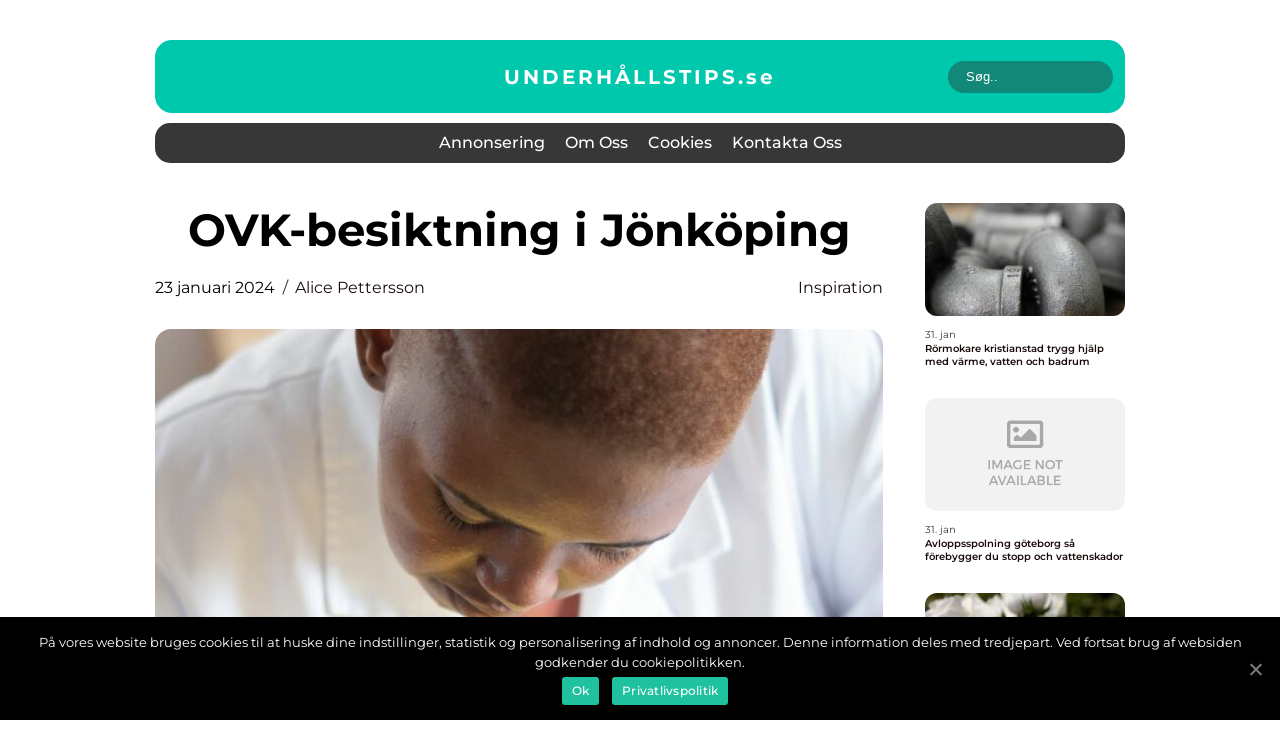

--- FILE ---
content_type: text/html; charset=UTF-8
request_url: https://xn--underhllstips-ufb.se/ovk-besiktning-i-jonkoping/
body_size: 14732
content:
<!doctype html>
<html lang="sv-SE">
<head>
    <meta charset="UTF-8">
    <meta name="viewport" content="width=device-width, initial-scale=1">

    <link rel="apple-touch-icon" sizes="180x180" href="https://xn--underhllstips-ufb.se/wp-content/themes/klikko6_d_04_06_2025/dest/images/favicon.png">
    <link rel="icon" type="image/png" sizes="32x32" href="https://xn--underhllstips-ufb.se/wp-content/themes/klikko6_d_04_06_2025/dest/images/favicon.png">
    <link rel="icon" type="image/png" sizes="16x16" href="https://xn--underhllstips-ufb.se/wp-content/themes/klikko6_d_04_06_2025/dest/images/favicon.png">
    <link href="https://xn--underhllstips-ufb.se/wp-content/themes/klikko6_d_04_06_2025/dest/fonts/fonts.css" rel="stylesheet">
            <title>OVK-besiktning i Jönköping</title>
    <meta name='robots' content='index, follow' />

	<!-- This site is optimized with the Yoast SEO plugin v25.3.1 - https://yoast.com/wordpress/plugins/seo/ -->
	<link rel="canonical" href="https://xn--underhllstips-ufb.se/ovk-besiktning-i-jonkoping/" />
	<meta property="og:locale" content="sv_SE" />
	<meta property="og:type" content="article" />
	<meta property="og:title" content="OVK-besiktning i Jönköping - Underhållstips - Underhåll Gjort Enkelt" />
	<meta property="og:description" content="I takt med en v&auml;xande medvetenhet kring inomhusmilj&ouml;ns betydelse f&ouml;r b&aring;de h&auml;lsa och v&auml;lbefinnande, har betydelsen av OVK Obligatorisk Ventilationskontroll blivit alltmer uppm&auml;rksammad. I J&ouml;nk&ouml;ping &auml;r denna process inte bara en lagstadgad &aring;tg&auml;rd f&ouml;r fastighets&auml;gare, utan &auml;ven ett viktigt steg mot en s&auml;krare och mer energieffektiv vardag. H&auml;r tar vi en n&auml;rmare titt p&aring; vad [&hellip;]" />
	<meta property="og:url" content="https://xn--underhllstips-ufb.se/ovk-besiktning-i-jonkoping/" />
	<meta property="og:site_name" content="Underhållstips - Underhåll Gjort Enkelt" />
	<meta property="article:published_time" content="2024-01-23T08:27:01+00:00" />
	<meta property="article:modified_time" content="2025-08-25T14:38:07+00:00" />
	<meta property="og:image" content="https://xn--underhllstips-ufb.se/wp-content/uploads/2024/01/pexels-3825580.jpeg" />
	<meta property="og:image:width" content="1000" />
	<meta property="og:image:height" content="1400" />
	<meta property="og:image:type" content="image/jpeg" />
	<meta name="author" content="Alice Pettersson" />
	<meta name="twitter:card" content="summary_large_image" />
	<script type="application/ld+json" class="yoast-schema-graph">{"@context":"https://schema.org","@graph":[{"@type":"WebPage","@id":"https://xn--underhllstips-ufb.se/ovk-besiktning-i-jonkoping/","url":"https://xn--underhllstips-ufb.se/ovk-besiktning-i-jonkoping/","name":"OVK-besiktning i Jönköping - Underhållstips - Underhåll Gjort Enkelt","isPartOf":{"@id":"https://xn--underhllstips-ufb.se/#website"},"primaryImageOfPage":{"@id":"https://xn--underhllstips-ufb.se/ovk-besiktning-i-jonkoping/#primaryimage"},"image":{"@id":"https://xn--underhllstips-ufb.se/ovk-besiktning-i-jonkoping/#primaryimage"},"thumbnailUrl":"https://xn--underhllstips-ufb.se/wp-content/uploads/2024/01/pexels-3825580.jpeg","datePublished":"2024-01-23T08:27:01+00:00","dateModified":"2025-08-25T14:38:07+00:00","author":{"@id":"https://xn--underhllstips-ufb.se/#/schema/person/bbf1e56533ba3c72393253e2231bcf90"},"breadcrumb":{"@id":"https://xn--underhllstips-ufb.se/ovk-besiktning-i-jonkoping/#breadcrumb"},"inLanguage":"sv-SE","potentialAction":[{"@type":"ReadAction","target":["https://xn--underhllstips-ufb.se/ovk-besiktning-i-jonkoping/"]}]},{"@type":"ImageObject","inLanguage":"sv-SE","@id":"https://xn--underhllstips-ufb.se/ovk-besiktning-i-jonkoping/#primaryimage","url":"https://xn--underhllstips-ufb.se/wp-content/uploads/2024/01/pexels-3825580.jpeg","contentUrl":"https://xn--underhllstips-ufb.se/wp-content/uploads/2024/01/pexels-3825580.jpeg","width":1000,"height":1400},{"@type":"BreadcrumbList","@id":"https://xn--underhllstips-ufb.se/ovk-besiktning-i-jonkoping/#breadcrumb","itemListElement":[{"@type":"ListItem","position":1,"name":"Hem","item":"https://xn--underhllstips-ufb.se/"},{"@type":"ListItem","position":2,"name":"OVK-besiktning i Jönköping"}]},{"@type":"WebSite","@id":"https://xn--underhllstips-ufb.se/#website","url":"https://xn--underhllstips-ufb.se/","name":"Underhållstips - Underhåll Gjort Enkelt","description":"Din resurs för enkla och effektiva underhållstips för hem, kontor och mer.","potentialAction":[{"@type":"SearchAction","target":{"@type":"EntryPoint","urlTemplate":"https://xn--underhllstips-ufb.se/?s={search_term_string}"},"query-input":{"@type":"PropertyValueSpecification","valueRequired":true,"valueName":"search_term_string"}}],"inLanguage":"sv-SE"},{"@type":"Person","@id":"https://xn--underhllstips-ufb.se/#/schema/person/bbf1e56533ba3c72393253e2231bcf90","name":"Alice Pettersson","image":{"@type":"ImageObject","inLanguage":"sv-SE","@id":"https://xn--underhllstips-ufb.se/#/schema/person/image/","url":"https://secure.gravatar.com/avatar/dca5bf526fdf9e9c57fc434e1f0edc0570a5bf30fe5e22d0b7ae792266871a67?s=96&d=mm&r=g","contentUrl":"https://secure.gravatar.com/avatar/dca5bf526fdf9e9c57fc434e1f0edc0570a5bf30fe5e22d0b7ae792266871a67?s=96&d=mm&r=g","caption":"Alice Pettersson"},"url":"https://xn--underhllstips-ufb.se/author/alice_pettersson/"}]}</script>
	<!-- / Yoast SEO plugin. -->


<link rel="alternate" type="application/rss+xml" title="Underhållstips - Underhåll Gjort Enkelt &raquo; Kommentarsflöde för OVK-besiktning i Jönköping" href="https://xn--underhllstips-ufb.se/ovk-besiktning-i-jonkoping/feed/" />
<link rel="alternate" title="oEmbed (JSON)" type="application/json+oembed" href="https://xn--underhllstips-ufb.se/wp-json/oembed/1.0/embed?url=https%3A%2F%2Fxn--underhllstips-ufb.se%2Fovk-besiktning-i-jonkoping%2F" />
<link rel="alternate" title="oEmbed (XML)" type="text/xml+oembed" href="https://xn--underhllstips-ufb.se/wp-json/oembed/1.0/embed?url=https%3A%2F%2Fxn--underhllstips-ufb.se%2Fovk-besiktning-i-jonkoping%2F&#038;format=xml" />
<style id='wp-img-auto-sizes-contain-inline-css' type='text/css'>
img:is([sizes=auto i],[sizes^="auto," i]){contain-intrinsic-size:3000px 1500px}
/*# sourceURL=wp-img-auto-sizes-contain-inline-css */
</style>
<style id='wp-emoji-styles-inline-css' type='text/css'>

	img.wp-smiley, img.emoji {
		display: inline !important;
		border: none !important;
		box-shadow: none !important;
		height: 1em !important;
		width: 1em !important;
		margin: 0 0.07em !important;
		vertical-align: -0.1em !important;
		background: none !important;
		padding: 0 !important;
	}
/*# sourceURL=wp-emoji-styles-inline-css */
</style>
<style id='wp-block-library-inline-css' type='text/css'>
:root{--wp-block-synced-color:#7a00df;--wp-block-synced-color--rgb:122,0,223;--wp-bound-block-color:var(--wp-block-synced-color);--wp-editor-canvas-background:#ddd;--wp-admin-theme-color:#007cba;--wp-admin-theme-color--rgb:0,124,186;--wp-admin-theme-color-darker-10:#006ba1;--wp-admin-theme-color-darker-10--rgb:0,107,160.5;--wp-admin-theme-color-darker-20:#005a87;--wp-admin-theme-color-darker-20--rgb:0,90,135;--wp-admin-border-width-focus:2px}@media (min-resolution:192dpi){:root{--wp-admin-border-width-focus:1.5px}}.wp-element-button{cursor:pointer}:root .has-very-light-gray-background-color{background-color:#eee}:root .has-very-dark-gray-background-color{background-color:#313131}:root .has-very-light-gray-color{color:#eee}:root .has-very-dark-gray-color{color:#313131}:root .has-vivid-green-cyan-to-vivid-cyan-blue-gradient-background{background:linear-gradient(135deg,#00d084,#0693e3)}:root .has-purple-crush-gradient-background{background:linear-gradient(135deg,#34e2e4,#4721fb 50%,#ab1dfe)}:root .has-hazy-dawn-gradient-background{background:linear-gradient(135deg,#faaca8,#dad0ec)}:root .has-subdued-olive-gradient-background{background:linear-gradient(135deg,#fafae1,#67a671)}:root .has-atomic-cream-gradient-background{background:linear-gradient(135deg,#fdd79a,#004a59)}:root .has-nightshade-gradient-background{background:linear-gradient(135deg,#330968,#31cdcf)}:root .has-midnight-gradient-background{background:linear-gradient(135deg,#020381,#2874fc)}:root{--wp--preset--font-size--normal:16px;--wp--preset--font-size--huge:42px}.has-regular-font-size{font-size:1em}.has-larger-font-size{font-size:2.625em}.has-normal-font-size{font-size:var(--wp--preset--font-size--normal)}.has-huge-font-size{font-size:var(--wp--preset--font-size--huge)}.has-text-align-center{text-align:center}.has-text-align-left{text-align:left}.has-text-align-right{text-align:right}.has-fit-text{white-space:nowrap!important}#end-resizable-editor-section{display:none}.aligncenter{clear:both}.items-justified-left{justify-content:flex-start}.items-justified-center{justify-content:center}.items-justified-right{justify-content:flex-end}.items-justified-space-between{justify-content:space-between}.screen-reader-text{border:0;clip-path:inset(50%);height:1px;margin:-1px;overflow:hidden;padding:0;position:absolute;width:1px;word-wrap:normal!important}.screen-reader-text:focus{background-color:#ddd;clip-path:none;color:#444;display:block;font-size:1em;height:auto;left:5px;line-height:normal;padding:15px 23px 14px;text-decoration:none;top:5px;width:auto;z-index:100000}html :where(.has-border-color){border-style:solid}html :where([style*=border-top-color]){border-top-style:solid}html :where([style*=border-right-color]){border-right-style:solid}html :where([style*=border-bottom-color]){border-bottom-style:solid}html :where([style*=border-left-color]){border-left-style:solid}html :where([style*=border-width]){border-style:solid}html :where([style*=border-top-width]){border-top-style:solid}html :where([style*=border-right-width]){border-right-style:solid}html :where([style*=border-bottom-width]){border-bottom-style:solid}html :where([style*=border-left-width]){border-left-style:solid}html :where(img[class*=wp-image-]){height:auto;max-width:100%}:where(figure){margin:0 0 1em}html :where(.is-position-sticky){--wp-admin--admin-bar--position-offset:var(--wp-admin--admin-bar--height,0px)}@media screen and (max-width:600px){html :where(.is-position-sticky){--wp-admin--admin-bar--position-offset:0px}}

/*# sourceURL=wp-block-library-inline-css */
</style><style id='global-styles-inline-css' type='text/css'>
:root{--wp--preset--aspect-ratio--square: 1;--wp--preset--aspect-ratio--4-3: 4/3;--wp--preset--aspect-ratio--3-4: 3/4;--wp--preset--aspect-ratio--3-2: 3/2;--wp--preset--aspect-ratio--2-3: 2/3;--wp--preset--aspect-ratio--16-9: 16/9;--wp--preset--aspect-ratio--9-16: 9/16;--wp--preset--color--black: #000000;--wp--preset--color--cyan-bluish-gray: #abb8c3;--wp--preset--color--white: #ffffff;--wp--preset--color--pale-pink: #f78da7;--wp--preset--color--vivid-red: #cf2e2e;--wp--preset--color--luminous-vivid-orange: #ff6900;--wp--preset--color--luminous-vivid-amber: #fcb900;--wp--preset--color--light-green-cyan: #7bdcb5;--wp--preset--color--vivid-green-cyan: #00d084;--wp--preset--color--pale-cyan-blue: #8ed1fc;--wp--preset--color--vivid-cyan-blue: #0693e3;--wp--preset--color--vivid-purple: #9b51e0;--wp--preset--gradient--vivid-cyan-blue-to-vivid-purple: linear-gradient(135deg,rgb(6,147,227) 0%,rgb(155,81,224) 100%);--wp--preset--gradient--light-green-cyan-to-vivid-green-cyan: linear-gradient(135deg,rgb(122,220,180) 0%,rgb(0,208,130) 100%);--wp--preset--gradient--luminous-vivid-amber-to-luminous-vivid-orange: linear-gradient(135deg,rgb(252,185,0) 0%,rgb(255,105,0) 100%);--wp--preset--gradient--luminous-vivid-orange-to-vivid-red: linear-gradient(135deg,rgb(255,105,0) 0%,rgb(207,46,46) 100%);--wp--preset--gradient--very-light-gray-to-cyan-bluish-gray: linear-gradient(135deg,rgb(238,238,238) 0%,rgb(169,184,195) 100%);--wp--preset--gradient--cool-to-warm-spectrum: linear-gradient(135deg,rgb(74,234,220) 0%,rgb(151,120,209) 20%,rgb(207,42,186) 40%,rgb(238,44,130) 60%,rgb(251,105,98) 80%,rgb(254,248,76) 100%);--wp--preset--gradient--blush-light-purple: linear-gradient(135deg,rgb(255,206,236) 0%,rgb(152,150,240) 100%);--wp--preset--gradient--blush-bordeaux: linear-gradient(135deg,rgb(254,205,165) 0%,rgb(254,45,45) 50%,rgb(107,0,62) 100%);--wp--preset--gradient--luminous-dusk: linear-gradient(135deg,rgb(255,203,112) 0%,rgb(199,81,192) 50%,rgb(65,88,208) 100%);--wp--preset--gradient--pale-ocean: linear-gradient(135deg,rgb(255,245,203) 0%,rgb(182,227,212) 50%,rgb(51,167,181) 100%);--wp--preset--gradient--electric-grass: linear-gradient(135deg,rgb(202,248,128) 0%,rgb(113,206,126) 100%);--wp--preset--gradient--midnight: linear-gradient(135deg,rgb(2,3,129) 0%,rgb(40,116,252) 100%);--wp--preset--font-size--small: 13px;--wp--preset--font-size--medium: 20px;--wp--preset--font-size--large: 36px;--wp--preset--font-size--x-large: 42px;--wp--preset--spacing--20: 0.44rem;--wp--preset--spacing--30: 0.67rem;--wp--preset--spacing--40: 1rem;--wp--preset--spacing--50: 1.5rem;--wp--preset--spacing--60: 2.25rem;--wp--preset--spacing--70: 3.38rem;--wp--preset--spacing--80: 5.06rem;--wp--preset--shadow--natural: 6px 6px 9px rgba(0, 0, 0, 0.2);--wp--preset--shadow--deep: 12px 12px 50px rgba(0, 0, 0, 0.4);--wp--preset--shadow--sharp: 6px 6px 0px rgba(0, 0, 0, 0.2);--wp--preset--shadow--outlined: 6px 6px 0px -3px rgb(255, 255, 255), 6px 6px rgb(0, 0, 0);--wp--preset--shadow--crisp: 6px 6px 0px rgb(0, 0, 0);}:where(.is-layout-flex){gap: 0.5em;}:where(.is-layout-grid){gap: 0.5em;}body .is-layout-flex{display: flex;}.is-layout-flex{flex-wrap: wrap;align-items: center;}.is-layout-flex > :is(*, div){margin: 0;}body .is-layout-grid{display: grid;}.is-layout-grid > :is(*, div){margin: 0;}:where(.wp-block-columns.is-layout-flex){gap: 2em;}:where(.wp-block-columns.is-layout-grid){gap: 2em;}:where(.wp-block-post-template.is-layout-flex){gap: 1.25em;}:where(.wp-block-post-template.is-layout-grid){gap: 1.25em;}.has-black-color{color: var(--wp--preset--color--black) !important;}.has-cyan-bluish-gray-color{color: var(--wp--preset--color--cyan-bluish-gray) !important;}.has-white-color{color: var(--wp--preset--color--white) !important;}.has-pale-pink-color{color: var(--wp--preset--color--pale-pink) !important;}.has-vivid-red-color{color: var(--wp--preset--color--vivid-red) !important;}.has-luminous-vivid-orange-color{color: var(--wp--preset--color--luminous-vivid-orange) !important;}.has-luminous-vivid-amber-color{color: var(--wp--preset--color--luminous-vivid-amber) !important;}.has-light-green-cyan-color{color: var(--wp--preset--color--light-green-cyan) !important;}.has-vivid-green-cyan-color{color: var(--wp--preset--color--vivid-green-cyan) !important;}.has-pale-cyan-blue-color{color: var(--wp--preset--color--pale-cyan-blue) !important;}.has-vivid-cyan-blue-color{color: var(--wp--preset--color--vivid-cyan-blue) !important;}.has-vivid-purple-color{color: var(--wp--preset--color--vivid-purple) !important;}.has-black-background-color{background-color: var(--wp--preset--color--black) !important;}.has-cyan-bluish-gray-background-color{background-color: var(--wp--preset--color--cyan-bluish-gray) !important;}.has-white-background-color{background-color: var(--wp--preset--color--white) !important;}.has-pale-pink-background-color{background-color: var(--wp--preset--color--pale-pink) !important;}.has-vivid-red-background-color{background-color: var(--wp--preset--color--vivid-red) !important;}.has-luminous-vivid-orange-background-color{background-color: var(--wp--preset--color--luminous-vivid-orange) !important;}.has-luminous-vivid-amber-background-color{background-color: var(--wp--preset--color--luminous-vivid-amber) !important;}.has-light-green-cyan-background-color{background-color: var(--wp--preset--color--light-green-cyan) !important;}.has-vivid-green-cyan-background-color{background-color: var(--wp--preset--color--vivid-green-cyan) !important;}.has-pale-cyan-blue-background-color{background-color: var(--wp--preset--color--pale-cyan-blue) !important;}.has-vivid-cyan-blue-background-color{background-color: var(--wp--preset--color--vivid-cyan-blue) !important;}.has-vivid-purple-background-color{background-color: var(--wp--preset--color--vivid-purple) !important;}.has-black-border-color{border-color: var(--wp--preset--color--black) !important;}.has-cyan-bluish-gray-border-color{border-color: var(--wp--preset--color--cyan-bluish-gray) !important;}.has-white-border-color{border-color: var(--wp--preset--color--white) !important;}.has-pale-pink-border-color{border-color: var(--wp--preset--color--pale-pink) !important;}.has-vivid-red-border-color{border-color: var(--wp--preset--color--vivid-red) !important;}.has-luminous-vivid-orange-border-color{border-color: var(--wp--preset--color--luminous-vivid-orange) !important;}.has-luminous-vivid-amber-border-color{border-color: var(--wp--preset--color--luminous-vivid-amber) !important;}.has-light-green-cyan-border-color{border-color: var(--wp--preset--color--light-green-cyan) !important;}.has-vivid-green-cyan-border-color{border-color: var(--wp--preset--color--vivid-green-cyan) !important;}.has-pale-cyan-blue-border-color{border-color: var(--wp--preset--color--pale-cyan-blue) !important;}.has-vivid-cyan-blue-border-color{border-color: var(--wp--preset--color--vivid-cyan-blue) !important;}.has-vivid-purple-border-color{border-color: var(--wp--preset--color--vivid-purple) !important;}.has-vivid-cyan-blue-to-vivid-purple-gradient-background{background: var(--wp--preset--gradient--vivid-cyan-blue-to-vivid-purple) !important;}.has-light-green-cyan-to-vivid-green-cyan-gradient-background{background: var(--wp--preset--gradient--light-green-cyan-to-vivid-green-cyan) !important;}.has-luminous-vivid-amber-to-luminous-vivid-orange-gradient-background{background: var(--wp--preset--gradient--luminous-vivid-amber-to-luminous-vivid-orange) !important;}.has-luminous-vivid-orange-to-vivid-red-gradient-background{background: var(--wp--preset--gradient--luminous-vivid-orange-to-vivid-red) !important;}.has-very-light-gray-to-cyan-bluish-gray-gradient-background{background: var(--wp--preset--gradient--very-light-gray-to-cyan-bluish-gray) !important;}.has-cool-to-warm-spectrum-gradient-background{background: var(--wp--preset--gradient--cool-to-warm-spectrum) !important;}.has-blush-light-purple-gradient-background{background: var(--wp--preset--gradient--blush-light-purple) !important;}.has-blush-bordeaux-gradient-background{background: var(--wp--preset--gradient--blush-bordeaux) !important;}.has-luminous-dusk-gradient-background{background: var(--wp--preset--gradient--luminous-dusk) !important;}.has-pale-ocean-gradient-background{background: var(--wp--preset--gradient--pale-ocean) !important;}.has-electric-grass-gradient-background{background: var(--wp--preset--gradient--electric-grass) !important;}.has-midnight-gradient-background{background: var(--wp--preset--gradient--midnight) !important;}.has-small-font-size{font-size: var(--wp--preset--font-size--small) !important;}.has-medium-font-size{font-size: var(--wp--preset--font-size--medium) !important;}.has-large-font-size{font-size: var(--wp--preset--font-size--large) !important;}.has-x-large-font-size{font-size: var(--wp--preset--font-size--x-large) !important;}
/*# sourceURL=global-styles-inline-css */
</style>

<style id='classic-theme-styles-inline-css' type='text/css'>
/*! This file is auto-generated */
.wp-block-button__link{color:#fff;background-color:#32373c;border-radius:9999px;box-shadow:none;text-decoration:none;padding:calc(.667em + 2px) calc(1.333em + 2px);font-size:1.125em}.wp-block-file__button{background:#32373c;color:#fff;text-decoration:none}
/*# sourceURL=/wp-includes/css/classic-themes.min.css */
</style>
<link rel='stylesheet' id='theme-a-style-css' href='https://xn--underhllstips-ufb.se/wp-content/themes/klikko6_d_04_06_2025/style.css?ver=6.9' type='text/css' media='all' />
<link rel='stylesheet' id='main-style-css' href='https://xn--underhllstips-ufb.se/wp-content/themes/klikko6_d_04_06_2025/dest/css/app.css?ver=6.9' type='text/css' media='all' />
<link rel='stylesheet' id='owl-carousel-css' href='https://xn--underhllstips-ufb.se/wp-content/themes/klikko6_d_04_06_2025/dest/css/owl.carousel.min.css?ver=1769886975' type='text/css' media='all' />
<script type="text/javascript" src="https://xn--underhllstips-ufb.se/wp-includes/js/jquery/jquery.min.js?ver=3.7.1" id="jquery-core-js"></script>
<script type="text/javascript" src="https://xn--underhllstips-ufb.se/wp-includes/js/jquery/jquery-migrate.min.js?ver=3.4.1" id="jquery-migrate-js"></script>
<link rel="https://api.w.org/" href="https://xn--underhllstips-ufb.se/wp-json/" /><link rel="alternate" title="JSON" type="application/json" href="https://xn--underhllstips-ufb.se/wp-json/wp/v2/posts/806" /><link rel="EditURI" type="application/rsd+xml" title="RSD" href="https://xn--underhllstips-ufb.se/xmlrpc.php?rsd" />
<meta name="generator" content="WordPress 6.9" />
<link rel='shortlink' href='https://xn--underhllstips-ufb.se/?p=806' />
<script type="text/javascript">var ajaxurl = "https://xn--underhllstips-ufb.se/wp-admin/admin-ajax.php";</script>
    <script type="application/ld+json">
        {
          "@context": "https://schema.org",
          "@type": "NewsArticle",
          "mainEntityOfPage": {
            "@type": "WebPage",
            "@id": "https://xn--underhllstips-ufb.se/ovk-besiktning-i-jonkoping/"
          },
          "headline": "OVK-besiktning i Jönköping",
          "image": "https://xn--underhllstips-ufb.se/wp-content/uploads/2024/01/pexels-3825580.jpeg",
          "datePublished": "2024-01-23T09:27:01+01:00",
          "dateModified":  "2025-08-25T16:38:07+02:00",
          "author": {
            "@type": "Person",
            "name": "Alice Pettersson"
          },
          "publisher": {
             "@type": "Organization",
             "name": "Underhållstips - Underhåll Gjort Enkelt",
             "logo": {
                "@type": "ImageObject",
                "url": "https://xn--underhllstips-ufb.se/wp-content/themes/klikko6_d_04_06_2025/dest/images/favicon.png"
             }
          }
        }
    </script>

    </head>

<body class="wp-singular post-template-default single single-post postid-806 single-format-standard wp-theme-klikko6_d_04_06_2025">
<main>
    <div class="dc-top-banner">
        <div id="HeaderWideBanner970" class="dc-banner dc-wide-banner"></div>    </div>
    <div class="dc-main-wrapper">
        <div class="dc-left-banner-block">
            <div id="LeftSidebarScrollBanner300" class="dc-banner"></div>        </div>
        <div class="dc-section-body">
            <header class="dc-header-block">
                <div class="dc-max-width-content dc-container-fluid">
                    <div class="dc-header-top">
                        <a href="https://xn--underhllstips-ufb.se" class="dc-header-logo">
                            <span class="dc-site-name">
                                underhållstips.<span>se</span>                            </span>
                        </a>
                        <form class="dc-search-form" method="get" action="https://xn--underhllstips-ufb.se/">
                            <input class="dc-search-form__input" placeholder="Søg.." type="search" value="" name="s">
                            <input class="dc-search-form__submit" type="submit" value="">
                        </form>
                    </div>
                    <div class="dc-header-block__wrapper">
                        <div id="dc-burger-nav" class="dc-nav__burger">
                            <i class="dc-burger-item"></i>
                            <i class="dc-burger-item"></i>
                            <i class="dc-burger-item"></i>
                            <div class="dc-burger-name">
                                Menu                            </div>
                        </div>

                        <form class="dc-search-form" method="get" action="https://xn--underhllstips-ufb.se/">
                            <input class="dc-search-form__input" placeholder="Søg.." type="search" value="" name="s">
                            <input class="dc-search-form__submit" type="submit" value="">
                        </form>

                        <div class="dc-header-nav">
                            <div class="menu-klikko-main-menu-container"><ul id="menu-klikko-main-menu" class="menu"><li id="menu-item-1329" class="menu-item menu-item-type-post_type menu-item-object-page menu-item-1329"><a href="https://xn--underhllstips-ufb.se/annonsering/">Annonsering</a></li>
<li id="menu-item-1330" class="menu-item menu-item-type-post_type menu-item-object-page menu-item-1330"><a href="https://xn--underhllstips-ufb.se/om-oss/">Om oss</a></li>
<li id="menu-item-1331" class="menu-item menu-item-type-post_type menu-item-object-page menu-item-privacy-policy menu-item-1331"><a rel="privacy-policy" href="https://xn--underhllstips-ufb.se/cookies/">Cookies</a></li>
<li id="menu-item-1332" class="menu-item menu-item-type-post_type menu-item-object-page menu-item-1332"><a href="https://xn--underhllstips-ufb.se/kontakta-oss/">Kontakta oss</a></li>
</ul></div>
                            <div class="dc-header-nav__close">
                                <span></span>
                                <span></span>
                            </div>
                        </div>
                    </div>
                </div>
            </header>

    <div class="dc-single-blog">
        <section class="dc-main-content">
            <div class="dc-main-block">
                <div class="dc-hero-content">
                    <h1>OVK-besiktning i Jönköping</h1>
                                        <div class="dc-card-info">
                        <div class="dc-card-date">
                            23 januari 2024                        </div>
                        <div class="dc-card-author">
                            <a href="https://xn--underhllstips-ufb.se/author/alice_pettersson/">Alice Pettersson</a>                        </div>
                                                    <div class="dc-card-categories">
                                <a href="https://xn--underhllstips-ufb.se/category/inspiration/" rel="tag">inspiration</a>                            </div>
                                            </div>
                                            <div class="dc-main-content__image">
                            <img width="728" height="496" src="https://xn--underhllstips-ufb.se/wp-content/uploads/2024/01/pexels-3825580-728x496.jpeg" class="attachment-front-large size-front-large" alt="" decoding="async" fetchpriority="high" />                        </div>
                                                            <div class="dc-main-content__text">
                        <p><img src='https://wsnonline.dk/storage/editorials/editorial.png' alt='editorial' style='padding:0;margin:0;height:auto;display:block;'></p>
<p><strong>I takt med en v&auml;xande medvetenhet kring inomhusmilj&ouml;ns betydelse f&ouml;r b&aring;de h&auml;lsa och v&auml;lbefinnande, har betydelsen av OVK Obligatorisk Ventilationskontroll blivit alltmer uppm&auml;rksammad. I J&ouml;nk&ouml;ping &auml;r denna process inte bara en lagstadgad &aring;tg&auml;rd f&ouml;r fastighets&auml;gare, utan &auml;ven ett viktigt steg mot en s&auml;krare och mer energieffektiv vardag. H&auml;r tar vi en n&auml;rmare titt p&aring; vad en OVK besiktning inneb&auml;r f&ouml;r J&ouml;nk&ouml;pingsborna och hur den bidrar till en b&auml;ttre inomhusmilj&ouml; och energianv&auml;ndning.</strong></p>
<h2>Vad &auml;r OVK-besiktning?</h2>
<p><picture><source srcset="https://wsnonline.dk/storage/image-gallery-images/pexels-3807517.webp" type="image/webp" /><source srcset="https://wsnonline.dk/storage/image-gallery-images/pexels-3807517.webp" type="image/jpeg" /></picture></p>
<p>OVK &auml;r en f&ouml;rkortning f&ouml;r Obligatorisk Ventilationskontroll, en lagstadgad kontroll som m&aring;ste utf&ouml;ras med j&auml;mna mellanrum i alla byggnader med ventilationssystem. Denna kontroll &auml;r ytterst viktig f&ouml;r att s&auml;kerst&auml;lla att ventilationssystemet fungerar som det ska, n&aring;got som &auml;r avg&ouml;rande inte bara f&ouml;r byggnadens inneklimat utan &auml;ven f&ouml;r dess energieffektivitet och inv&aring;narnas h&auml;lsa.</p>
<p>Under en <a href="https://www.eesystem.se/ovk-besiktning" target="_blank" rel="noopener">OVK-besiktning i J&ouml;nk&ouml;ping</a> granskas flera olika aspekter av ventilationssystemet. Kontrollanterna tittar p&aring; luftfl&ouml;den, m&auml;ter f&ouml;rekomsten av f&ouml;roreningar och s&auml;kerst&auml;ller att alla delar av systemet uppfyller de lagstadgade kraven. Efter kontrollen f&aring;r fastighets&auml;garen en rapport som visar p&aring; eventuella brister och f&ouml;rslag p&aring; &aring;tg&auml;rder som beh&ouml;ver vidtas f&ouml;r att uppr&auml;tth&aring;lla eller f&ouml;rb&auml;ttra ventilationssystemets funktion.</p>
<p>Enligt svensk lag m&aring;ste OVK genomf&ouml;ras med regelbundna intervall. F&ouml;r de flesta byggnader &auml;r intervallen satta till vart tredje &aring;r, men f&ouml;r vissa typer av byggnader, som exempelvis industribyggnader och vissa flerbostadshus, kr&auml;vs det att OVK utf&ouml;rs oftare. Det &auml;r fastighets&auml;garens ansvar att denna kontroll blir genomf&ouml;rd och att eventuella brister &aring;tg&auml;rdas inom utsatt tid.</p>
<p><picture><source srcset="https://wsnonline.dk/storage/image-gallery-images/pixabay-4714592.webp" type="image/webp" /><source srcset="https://wsnonline.dk/storage/image-gallery-images/pixabay-4714592.jpeg" type="image/jpeg" /><img decoding="async" width="401" height="267" style="max-width: 100%; height: 267px; display: block; margin-left: auto; margin-right: auto;" src="https://wsnonline.dk/storage/image-gallery-images/pixabay-4714592.jpeg" alt="ovk besiktning i J&ouml;nk&ouml;ping" /></picture></p>
<h2>Processen och f&ouml;rdelar med OVK-besiktning i J&ouml;nk&ouml;ping</h2>
<p>En OVK-besiktning i J&ouml;nk&ouml;ping utf&ouml;rs av certifierade kontrollanter som genomg&aring;tt speciell utbildning f&ouml;r att s&auml;kerst&auml;lla kvaliteten p&aring; kontrollen. Kontrollanten genomf&ouml;r en genomg&aring;ng av ventilationssystemet och anv&auml;nder sig av b&aring;de visuell inspektion och olika m&auml;tinstrument f&ouml;r att avg&ouml;ra systemets status. Rapporten som uppr&auml;ttas efter besiktningen blir ett viktigt dokument f&ouml;r fastighets&auml;garen, som visar p&aring; systemets status och vilka &aring;tg&auml;rder som b&ouml;r vidtagas.</p>
<p>F&ouml;rutom att man som fastighets&auml;gare f&ouml;ljer svensk lag och undviker potentiella sanktioner, finns det flera f&ouml;rdelar med att regelbundet utf&ouml;ra OVK-besiktning. Besiktningen bidrar till en b&auml;ttre arbets- och boendemilj&ouml;, minskade energikostnader och l&auml;gre milj&ouml;p&aring;verkan. Dessutom kan en fungerande ventilation f&ouml;rebygga problem relaterade till d&aring;lig luftkvalitet, s&aring;som m&ouml;gel och fukt, vilket i sin tur kan minska risken f&ouml;r allergier och andra h&auml;lsoproblem bland de som bor och verkar i byggnaden.</p>
<h2>Att v&auml;lja r&auml;tt partner f&ouml;r OVK-besiktning&nbsp;</h2>
<p>Att v&auml;lja r&auml;tt partner f&ouml;r att utf&ouml;ra din OVK-besiktning &auml;r av yttersta vikt. Ett kvalificerat f&ouml;retag med kompetenta och erfarna besiktningsm&auml;n garanterar inte bara att arbetet utf&ouml;rs enligt g&auml;llande regler och standarder, utan kan &auml;ven ge v&auml;rdefulla r&aring;d om hur ventilationssystemet kan optimeras f&ouml;r b&auml;ttre prestanda och l&auml;gre driftskostnader.</p>
<p>F&ouml;r dig som befinner dig i J&ouml;nk&ouml;ping och omr&aring;det runt omkring, och &auml;r i behov av professionell hj&auml;lp med din OVK-besiktning, kan EE System AB varmt rekommenderas. Med sin erfarenhet och expertis inom omr&aring;det kan de garantera en grundlig och p&aring;litlig besiktning som uppfyller alla lagkrav och bidrar till en b&auml;ttre inomhusmilj&ouml;. Bes&ouml;k https://www.eesystem.se/ f&ouml;r att l&auml;sa mer om deras tj&auml;nster och hur de kan hj&auml;lpa just din fastighet att uppn&aring; optimal ventilation och energieffektivitet.</p>
                    </div>
                    
    <div class="dc-section-sitemap">
        <a href="https://xn--underhllstips-ufb.se/sitemap/" class="dc-sitemap-title">
            Läs fler inlägg här        </a>
    </div>

                        <div class="dc-inner-content-banner dc-middle">
    <div id="BodyMiddleWideBanner728" class="dc-banner-m"></div>
    <div id="BodyMiddleMobileBanner320" class="dc-banner-s"></div>
</div>                </div>
                <div class="dc-recent-block">
                    
    <h2 class="dc-more-news">
        Fler nyheter    </h2>

                        <div class="dc-recent-block__wrapper">
                        <div class="dc-recent-block__wrapper__item">
                    <a href="https://xn--underhllstips-ufb.se/rormokare-kristianstad-trygg-hjalp-med-varme-vatten-och-badrum/" class="dc-post-thumbnail">
        <img width="174" height="128" src="https://xn--underhllstips-ufb.se/wp-content/uploads/2026/01/6906054fe5c57-174x128.jpeg" class="attachment-recent-image size-recent-image" alt="" decoding="async" srcset="https://xn--underhllstips-ufb.se/wp-content/uploads/2026/01/6906054fe5c57-174x128.jpeg 174w, https://xn--underhllstips-ufb.se/wp-content/uploads/2026/01/6906054fe5c57-436x323.jpeg 436w" sizes="(max-width: 174px) 100vw, 174px" />    </a>
                    <div class="dc-recent-block__wrapper__item__info">
                        <a href="https://xn--underhllstips-ufb.se/rormokare-kristianstad-trygg-hjalp-med-varme-vatten-och-badrum/" class="dc-btn dc-yellow">
        31. jan    </a>
                        <a href="https://xn--underhllstips-ufb.se/rormokare-kristianstad-trygg-hjalp-med-varme-vatten-och-badrum/">
                        <h3 class="dc-short-title">
                            Rörmokare kristianstad  trygg hjälp med värme, vatten och badrum                        </h3>
                        <p class="dc-short-snippet">
                            Att anlita rätt rörmokare kan vara avgörande för både trygghet och ekonomi. I Kristianstad med omnej...                        </p>
                    </a>
                </div>
            </div>
                    <div class="dc-recent-block__wrapper__item">
                    <a href="https://xn--underhllstips-ufb.se/avloppsspolning-goteborg-sa-forebygger-du-stopp-och-vattenskador/" class="dc-post-thumbnail">
        <picture>
            <source srcset="https://xn--underhllstips-ufb.se/wp-content/themes/klikko6_d_04_06_2025/dest/images/no-image.webp" type="image/webp">
            <source srcset="https://xn--underhllstips-ufb.se/wp-content/themes/klikko6_d_04_06_2025/dest/images/no-image.png" type="image/png">
            <img  src="https://xn--underhllstips-ufb.se/wp-content/themes/klikko6_d_04_06_2025/dest/images/no-image.png"
             alt="image" width="1280" height="822">
         </picture>    </a>
                    <div class="dc-recent-block__wrapper__item__info">
                        <a href="https://xn--underhllstips-ufb.se/avloppsspolning-goteborg-sa-forebygger-du-stopp-och-vattenskador/" class="dc-btn dc-yellow">
        31. jan    </a>
                        <a href="https://xn--underhllstips-ufb.se/avloppsspolning-goteborg-sa-forebygger-du-stopp-och-vattenskador/">
                        <h3 class="dc-short-title">
                            Avloppsspolning göteborg  så förebygger du stopp och vattenskador                        </h3>
                        <p class="dc-short-snippet">
                            Ett fungerande avloppssystem märks knappt i vardagen. Vattnet rinner undan, golvbrunnar är torra och...                        </p>
                    </a>
                </div>
            </div>
                    <div class="dc-recent-block__wrapper__item">
                    <a href="https://xn--underhllstips-ufb.se/begravningsbyra-i-pajala-tryggt-stod-nar-nagon-gar-bort/" class="dc-post-thumbnail">
        <img width="174" height="128" src="https://xn--underhllstips-ufb.se/wp-content/uploads/2026/01/6722268a35c9d-174x128.jpeg" class="attachment-recent-image size-recent-image" alt="" decoding="async" srcset="https://xn--underhllstips-ufb.se/wp-content/uploads/2026/01/6722268a35c9d-174x128.jpeg 174w, https://xn--underhllstips-ufb.se/wp-content/uploads/2026/01/6722268a35c9d-436x323.jpeg 436w" sizes="(max-width: 174px) 100vw, 174px" />    </a>
                    <div class="dc-recent-block__wrapper__item__info">
                        <a href="https://xn--underhllstips-ufb.se/begravningsbyra-i-pajala-tryggt-stod-nar-nagon-gar-bort/" class="dc-btn dc-yellow">
        15. jan    </a>
                        <a href="https://xn--underhllstips-ufb.se/begravningsbyra-i-pajala-tryggt-stod-nar-nagon-gar-bort/">
                        <h3 class="dc-short-title">
                            Begravningsbyrå i pajala  tryggt stöd när någon går bort                        </h3>
                        <p class="dc-short-snippet">
                            När en nära anhörig dör ställs många inför frågor de aldrig tidigare behövt ta ställning till. Hur o...                        </p>
                    </a>
                </div>
            </div>
                    <div class="dc-recent-block__wrapper__item">
                    <a href="https://xn--underhllstips-ufb.se/bygglov-pa-gotland-ga-gar-processen-till-steg-for-steg/" class="dc-post-thumbnail">
        <img width="174" height="128" src="https://xn--underhllstips-ufb.se/wp-content/uploads/2026/01/b0993ea3561ef0a8c39d53bdf19dd6c535cbbcc4-174x128.jpg" class="attachment-recent-image size-recent-image" alt="" decoding="async" />    </a>
                    <div class="dc-recent-block__wrapper__item__info">
                        <a href="https://xn--underhllstips-ufb.se/bygglov-pa-gotland-ga-gar-processen-till-steg-for-steg/" class="dc-btn dc-yellow">
        14. jan    </a>
                        <a href="https://xn--underhllstips-ufb.se/bygglov-pa-gotland-ga-gar-processen-till-steg-for-steg/">
                        <h3 class="dc-short-title">
                            Bygglov på Gotland: Gå går processen till steg för steg                        </h3>
                        <p class="dc-short-snippet">
                            Att s&ouml;ka bygglov p&aring; Gotland inneb&auml;r mer &auml;n att fylla i en blankett. F&ouml;r m&...                        </p>
                    </a>
                </div>
            </div>
                    <div class="dc-recent-block__wrapper__item">
                    <a href="https://xn--underhllstips-ufb.se/elektriker-enkoping-trygg-elservice-for-hem-och-foretag/" class="dc-post-thumbnail">
        <img width="174" height="128" src="https://xn--underhllstips-ufb.se/wp-content/uploads/2026/01/6962b59fc7a49-174x128.jpeg" class="attachment-recent-image size-recent-image" alt="" decoding="async" srcset="https://xn--underhllstips-ufb.se/wp-content/uploads/2026/01/6962b59fc7a49-174x128.jpeg 174w, https://xn--underhllstips-ufb.se/wp-content/uploads/2026/01/6962b59fc7a49-436x323.jpeg 436w" sizes="(max-width: 174px) 100vw, 174px" />    </a>
                    <div class="dc-recent-block__wrapper__item__info">
                        <a href="https://xn--underhllstips-ufb.se/elektriker-enkoping-trygg-elservice-for-hem-och-foretag/" class="dc-btn dc-yellow">
        12. jan    </a>
                        <a href="https://xn--underhllstips-ufb.se/elektriker-enkoping-trygg-elservice-for-hem-och-foretag/">
                        <h3 class="dc-short-title">
                            Elektriker enköping  trygg elservice för hem och företag                        </h3>
                        <p class="dc-short-snippet">
                            En erfaren elektriker i Enköping hjälper både villaägare, bostadsrättsföreningar och företag att få ...                        </p>
                    </a>
                </div>
            </div>
                    <div class="dc-recent-block__wrapper__item">
                    <a href="https://xn--underhllstips-ufb.se/markarbete-grunden-for-hallbara-utemiljoer-och-byggprojekt/" class="dc-post-thumbnail">
        <img width="174" height="128" src="https://xn--underhllstips-ufb.se/wp-content/uploads/2026/01/696245bcd4978-174x128.jpeg" class="attachment-recent-image size-recent-image" alt="" decoding="async" srcset="https://xn--underhllstips-ufb.se/wp-content/uploads/2026/01/696245bcd4978-174x128.jpeg 174w, https://xn--underhllstips-ufb.se/wp-content/uploads/2026/01/696245bcd4978-436x323.jpeg 436w" sizes="(max-width: 174px) 100vw, 174px" />    </a>
                    <div class="dc-recent-block__wrapper__item__info">
                        <a href="https://xn--underhllstips-ufb.se/markarbete-grunden-for-hallbara-utemiljoer-och-byggprojekt/" class="dc-btn dc-yellow">
        11. jan    </a>
                        <a href="https://xn--underhllstips-ufb.se/markarbete-grunden-for-hallbara-utemiljoer-och-byggprojekt/">
                        <h3 class="dc-short-title">
                            Markarbete  grunden för hållbara utemiljöer och byggprojekt                        </h3>
                        <p class="dc-short-snippet">
                            Ett lyckat byggprojekt börjar långt innan första spik slås i. Under markytan pågår ett arbete som sä...                        </p>
                    </a>
                </div>
            </div>
                    <div class="dc-recent-block__wrapper__item">
                    <a href="https://xn--underhllstips-ufb.se/betonggolv-hallbar-grund-for-hem-industri-och-offentliga-miljoer/" class="dc-post-thumbnail">
        <img width="174" height="128" src="https://xn--underhllstips-ufb.se/wp-content/uploads/2026/01/6943036e5820f-174x128.jpeg" class="attachment-recent-image size-recent-image" alt="" decoding="async" srcset="https://xn--underhllstips-ufb.se/wp-content/uploads/2026/01/6943036e5820f-174x128.jpeg 174w, https://xn--underhllstips-ufb.se/wp-content/uploads/2026/01/6943036e5820f-436x323.jpeg 436w" sizes="(max-width: 174px) 100vw, 174px" />    </a>
                    <div class="dc-recent-block__wrapper__item__info">
                        <a href="https://xn--underhllstips-ufb.se/betonggolv-hallbar-grund-for-hem-industri-och-offentliga-miljoer/" class="dc-btn dc-yellow">
        09. jan    </a>
                        <a href="https://xn--underhllstips-ufb.se/betonggolv-hallbar-grund-for-hem-industri-och-offentliga-miljoer/">
                        <h3 class="dc-short-title">
                            Betonggolv: Hållbar grund för hem, industri och offentliga miljöer                        </h3>
                        <p class="dc-short-snippet">
                            Ett betonggolv uppfattas ofta som enkelt och t&aring;ligt, men bakom ytan finns en teknisk konstrukt...                        </p>
                    </a>
                </div>
            </div>
                    <div class="dc-recent-block__wrapper__item">
                    <a href="https://xn--underhllstips-ufb.se/maleri-i-skane-kvalitet-hantverk-och-smarta-val-for-hem-och-fasad/" class="dc-post-thumbnail">
        <img width="174" height="128" src="https://xn--underhllstips-ufb.se/wp-content/uploads/2026/01/eb31b11fa17e427d397d778b566279e1838948b4-174x128.jpg" class="attachment-recent-image size-recent-image" alt="" decoding="async" srcset="https://xn--underhllstips-ufb.se/wp-content/uploads/2026/01/eb31b11fa17e427d397d778b566279e1838948b4-174x128.jpg 174w, https://xn--underhllstips-ufb.se/wp-content/uploads/2026/01/eb31b11fa17e427d397d778b566279e1838948b4-436x323.jpg 436w" sizes="(max-width: 174px) 100vw, 174px" />    </a>
                    <div class="dc-recent-block__wrapper__item__info">
                        <a href="https://xn--underhllstips-ufb.se/maleri-i-skane-kvalitet-hantverk-och-smarta-val-for-hem-och-fasad/" class="dc-btn dc-yellow">
        06. jan    </a>
                        <a href="https://xn--underhllstips-ufb.se/maleri-i-skane-kvalitet-hantverk-och-smarta-val-for-hem-och-fasad/">
                        <h3 class="dc-short-title">
                            Måleri i Skåne: kvalitet, hantverk och smarta val för hem och fasad                        </h3>
                        <p class="dc-short-snippet">
                            Att m&aring;la om ett hus, en l&auml;genhet eller en lokal &auml;r ett av de mest effektiva s&auml;t...                        </p>
                    </a>
                </div>
            </div>
                    <div class="dc-recent-block__wrapper__item">
                    <a href="https://xn--underhllstips-ufb.se/golvlaggare-i-skane-hallbara-golv-for-hem-foretag-och-industri/" class="dc-post-thumbnail">
        <img width="174" height="128" src="https://xn--underhllstips-ufb.se/wp-content/uploads/2025/12/69060b785fb94-174x128.jpeg" class="attachment-recent-image size-recent-image" alt="" decoding="async" srcset="https://xn--underhllstips-ufb.se/wp-content/uploads/2025/12/69060b785fb94-174x128.jpeg 174w, https://xn--underhllstips-ufb.se/wp-content/uploads/2025/12/69060b785fb94-436x323.jpeg 436w" sizes="(max-width: 174px) 100vw, 174px" />    </a>
                    <div class="dc-recent-block__wrapper__item__info">
                        <a href="https://xn--underhllstips-ufb.se/golvlaggare-i-skane-hallbara-golv-for-hem-foretag-och-industri/" class="dc-btn dc-yellow">
        30. dec    </a>
                        <a href="https://xn--underhllstips-ufb.se/golvlaggare-i-skane-hallbara-golv-for-hem-foretag-och-industri/">
                        <h3 class="dc-short-title">
                            Golvläggare i Skåne: Hållbara golv för hem, företag och industri                        </h3>
                        <p class="dc-short-snippet">
                            Att v&auml;lja r&auml;tt golv handlar om mycket mer &auml;n f&auml;rg och m&ouml;nster. F&ouml;r m&a...                        </p>
                    </a>
                </div>
            </div>
                    <div class="dc-recent-block__wrapper__item">
                    <a href="https://xn--underhllstips-ufb.se/malare-kalmar-sa-valjer-du-ratt-hantverkare-for-ditt-projekt/" class="dc-post-thumbnail">
        <img width="174" height="128" src="https://xn--underhllstips-ufb.se/wp-content/uploads/2025/12/pixabay-5051072-174x128.jpeg" class="attachment-recent-image size-recent-image" alt="" decoding="async" srcset="https://xn--underhllstips-ufb.se/wp-content/uploads/2025/12/pixabay-5051072-174x128.jpeg 174w, https://xn--underhllstips-ufb.se/wp-content/uploads/2025/12/pixabay-5051072-436x323.jpeg 436w" sizes="(max-width: 174px) 100vw, 174px" />    </a>
                    <div class="dc-recent-block__wrapper__item__info">
                        <a href="https://xn--underhllstips-ufb.se/malare-kalmar-sa-valjer-du-ratt-hantverkare-for-ditt-projekt/" class="dc-btn dc-yellow">
        22. dec    </a>
                        <a href="https://xn--underhllstips-ufb.se/malare-kalmar-sa-valjer-du-ratt-hantverkare-for-ditt-projekt/">
                        <h3 class="dc-short-title">
                            Målare Kalmar - så väljer du rätt hantverkare för ditt projekt                        </h3>
                        <p class="dc-short-snippet">
                            Att anlita en m&aring;lare i Kalmar handlar inte bara om nya f&auml;rger p&aring; v&auml;ggarna. Ett...                        </p>
                    </a>
                </div>
            </div>
                    <div class="dc-recent-block__wrapper__item">
                    <a href="https://xn--underhllstips-ufb.se/jourelektriker-stockholm-snabb-hjalp-nar-elen-kranglar/" class="dc-post-thumbnail">
        <img width="174" height="128" src="https://xn--underhllstips-ufb.se/wp-content/uploads/2025/12/6939a8fca2124-174x128.jpeg" class="attachment-recent-image size-recent-image" alt="" decoding="async" srcset="https://xn--underhllstips-ufb.se/wp-content/uploads/2025/12/6939a8fca2124-174x128.jpeg 174w, https://xn--underhllstips-ufb.se/wp-content/uploads/2025/12/6939a8fca2124-436x323.jpeg 436w" sizes="(max-width: 174px) 100vw, 174px" />    </a>
                    <div class="dc-recent-block__wrapper__item__info">
                        <a href="https://xn--underhllstips-ufb.se/jourelektriker-stockholm-snabb-hjalp-nar-elen-kranglar/" class="dc-btn dc-yellow">
        11. dec    </a>
                        <a href="https://xn--underhllstips-ufb.se/jourelektriker-stockholm-snabb-hjalp-nar-elen-kranglar/">
                        <h3 class="dc-short-title">
                            Jourelektriker Stockholm: snabb hjälp när elen krånglar                        </h3>
                        <p class="dc-short-snippet">
                            N&auml;r elen pl&ouml;tsligt f&ouml;rsvinner, s&auml;kringar l&ouml;ser ut g&aring;ng p&aring; g&ari...                        </p>
                    </a>
                </div>
            </div>
                    <div class="dc-recent-block__wrapper__item">
                    <a href="https://xn--underhllstips-ufb.se/elinstallation-i-stockholm-smarta-val-for-sakra-och-energieffektiva-lokaler/" class="dc-post-thumbnail">
        <img width="174" height="128" src="https://xn--underhllstips-ufb.se/wp-content/uploads/2025/12/68bdf11959cb6-174x128.jpeg" class="attachment-recent-image size-recent-image" alt="" decoding="async" srcset="https://xn--underhllstips-ufb.se/wp-content/uploads/2025/12/68bdf11959cb6-174x128.jpeg 174w, https://xn--underhllstips-ufb.se/wp-content/uploads/2025/12/68bdf11959cb6-300x222.jpeg 300w, https://xn--underhllstips-ufb.se/wp-content/uploads/2025/12/68bdf11959cb6-640x473.jpeg 640w, https://xn--underhllstips-ufb.se/wp-content/uploads/2025/12/68bdf11959cb6-768x568.jpeg 768w, https://xn--underhllstips-ufb.se/wp-content/uploads/2025/12/68bdf11959cb6-436x323.jpeg 436w, https://xn--underhllstips-ufb.se/wp-content/uploads/2025/12/68bdf11959cb6.jpeg 1000w" sizes="(max-width: 174px) 100vw, 174px" />    </a>
                    <div class="dc-recent-block__wrapper__item__info">
                        <a href="https://xn--underhllstips-ufb.se/elinstallation-i-stockholm-smarta-val-for-sakra-och-energieffektiva-lokaler/" class="dc-btn dc-yellow">
        07. dec    </a>
                        <a href="https://xn--underhllstips-ufb.se/elinstallation-i-stockholm-smarta-val-for-sakra-och-energieffektiva-lokaler/">
                        <h3 class="dc-short-title">
                            Elinstallation i Stockholm: Smarta val för säkra och energieffektiva lokaler                        </h3>
                        <p class="dc-short-snippet">
                            En v&auml;lplanerad elinstallation i Stockholm avg&ouml;r s&auml;kerhet, drift och energikostnader u...                        </p>
                    </a>
                </div>
            </div>
                    <div class="dc-recent-block__wrapper__item">
                    <a href="https://xn--underhllstips-ufb.se/begravning-uddevalla-trygghet-omtanke-och-lokalkannedom-i-en-svar-stund/" class="dc-post-thumbnail">
        <img width="174" height="128" src="https://xn--underhllstips-ufb.se/wp-content/uploads/2025/12/692b24fdbd2dd-174x128.jpeg" class="attachment-recent-image size-recent-image" alt="" decoding="async" srcset="https://xn--underhllstips-ufb.se/wp-content/uploads/2025/12/692b24fdbd2dd-174x128.jpeg 174w, https://xn--underhllstips-ufb.se/wp-content/uploads/2025/12/692b24fdbd2dd-436x323.jpeg 436w" sizes="(max-width: 174px) 100vw, 174px" />    </a>
                    <div class="dc-recent-block__wrapper__item__info">
                        <a href="https://xn--underhllstips-ufb.se/begravning-uddevalla-trygghet-omtanke-och-lokalkannedom-i-en-svar-stund/" class="dc-btn dc-yellow">
        06. dec    </a>
                        <a href="https://xn--underhllstips-ufb.se/begravning-uddevalla-trygghet-omtanke-och-lokalkannedom-i-en-svar-stund/">
                        <h3 class="dc-short-title">
                            Begravning Uddevalla - trygghet, omtanke och lokalkännedom i en svår stund                        </h3>
                        <p class="dc-short-snippet">
                            En begravning &auml;r ofta b&aring;de ett praktiskt projekt och ett djupt k&auml;nslom&auml;ssigt av...                        </p>
                    </a>
                </div>
            </div>
                    <div class="dc-recent-block__wrapper__item">
                    <a href="https://xn--underhllstips-ufb.se/ventilationskontroll-varfor-nar-och-hur-det-gors/" class="dc-post-thumbnail">
        <img width="174" height="128" src="https://xn--underhllstips-ufb.se/wp-content/uploads/2025/12/01d8428922ae997ec5329645a62cbd2e40a20b09-174x128.jpg" class="attachment-recent-image size-recent-image" alt="" decoding="async" srcset="https://xn--underhllstips-ufb.se/wp-content/uploads/2025/12/01d8428922ae997ec5329645a62cbd2e40a20b09-174x128.jpg 174w, https://xn--underhllstips-ufb.se/wp-content/uploads/2025/12/01d8428922ae997ec5329645a62cbd2e40a20b09-436x323.jpg 436w" sizes="(max-width: 174px) 100vw, 174px" />    </a>
                    <div class="dc-recent-block__wrapper__item__info">
                        <a href="https://xn--underhllstips-ufb.se/ventilationskontroll-varfor-nar-och-hur-det-gors/" class="dc-btn dc-yellow">
        06. dec    </a>
                        <a href="https://xn--underhllstips-ufb.se/ventilationskontroll-varfor-nar-och-hur-det-gors/">
                        <h3 class="dc-short-title">
                            Ventilationskontroll: Varför, när och hur det görs                        </h3>
                        <p class="dc-short-snippet">
                            Ett friskt inomhusklimat bygger p&aring; r&auml;tt luftfl&ouml;den, ren filtrering och stabil tryckb...                        </p>
                    </a>
                </div>
            </div>
                    <div class="dc-recent-block__wrapper__item">
                    <a href="https://xn--underhllstips-ufb.se/arkitekt-i-nacka-hallbar-form-i-skargardsnara-miljo/" class="dc-post-thumbnail">
        <img width="174" height="128" src="https://xn--underhllstips-ufb.se/wp-content/uploads/2025/12/68e23241b10bc-174x128.jpeg" class="attachment-recent-image size-recent-image" alt="" decoding="async" srcset="https://xn--underhllstips-ufb.se/wp-content/uploads/2025/12/68e23241b10bc-174x128.jpeg 174w, https://xn--underhllstips-ufb.se/wp-content/uploads/2025/12/68e23241b10bc-436x323.jpeg 436w" sizes="(max-width: 174px) 100vw, 174px" />    </a>
                    <div class="dc-recent-block__wrapper__item__info">
                        <a href="https://xn--underhllstips-ufb.se/arkitekt-i-nacka-hallbar-form-i-skargardsnara-miljo/" class="dc-btn dc-yellow">
        06. dec    </a>
                        <a href="https://xn--underhllstips-ufb.se/arkitekt-i-nacka-hallbar-form-i-skargardsnara-miljo/">
                        <h3 class="dc-short-title">
                            Arkitekt i Nacka: Hållbar form i skärgårdsnära miljö                        </h3>
                        <p class="dc-short-snippet">
                            Nacka rymmer t&auml;t stad, skog, berg och hav p&aring; liten yta. Det st&auml;ller s&auml;rskilda k...                        </p>
                    </a>
                </div>
            </div>
                    <div class="dc-recent-block__wrapper__item">
                    <a href="https://xn--underhllstips-ufb.se/rormokare-i-goteborg-guide-till-smarta-val-och-hallbara-installationer/" class="dc-post-thumbnail">
        <img width="174" height="128" src="https://xn--underhllstips-ufb.se/wp-content/uploads/2025/12/69061b9c3de7c-174x128.jpeg" class="attachment-recent-image size-recent-image" alt="" decoding="async" srcset="https://xn--underhllstips-ufb.se/wp-content/uploads/2025/12/69061b9c3de7c-174x128.jpeg 174w, https://xn--underhllstips-ufb.se/wp-content/uploads/2025/12/69061b9c3de7c-436x323.jpeg 436w" sizes="(max-width: 174px) 100vw, 174px" />    </a>
                    <div class="dc-recent-block__wrapper__item__info">
                        <a href="https://xn--underhllstips-ufb.se/rormokare-i-goteborg-guide-till-smarta-val-och-hallbara-installationer/" class="dc-btn dc-yellow">
        03. dec    </a>
                        <a href="https://xn--underhllstips-ufb.se/rormokare-i-goteborg-guide-till-smarta-val-och-hallbara-installationer/">
                        <h3 class="dc-short-title">
                            Rörmokare i Göteborg: Guide till smarta val och hållbara installationer                        </h3>
                        <p class="dc-short-snippet">
                            Att anlita en r&ouml;rmokare kan k&auml;nnas som ett stort steg. Valet p&aring;verkar komfort, energ...                        </p>
                    </a>
                </div>
            </div>
                    <div class="dc-recent-block__wrapper__item">
                    <a href="https://xn--underhllstips-ufb.se/elservice-trygg-el-i-vardagen/" class="dc-post-thumbnail">
        <img width="174" height="128" src="https://xn--underhllstips-ufb.se/wp-content/uploads/2025/12/692ad350581d6-174x128.jpeg" class="attachment-recent-image size-recent-image" alt="" decoding="async" srcset="https://xn--underhllstips-ufb.se/wp-content/uploads/2025/12/692ad350581d6-174x128.jpeg 174w, https://xn--underhllstips-ufb.se/wp-content/uploads/2025/12/692ad350581d6-436x323.jpeg 436w" sizes="(max-width: 174px) 100vw, 174px" />    </a>
                    <div class="dc-recent-block__wrapper__item__info">
                        <a href="https://xn--underhllstips-ufb.se/elservice-trygg-el-i-vardagen/" class="dc-btn dc-yellow">
        03. dec    </a>
                        <a href="https://xn--underhllstips-ufb.se/elservice-trygg-el-i-vardagen/">
                        <h3 class="dc-short-title">
                            Elservice - trygg el i vardagen                        </h3>
                        <p class="dc-short-snippet">
                            En fungerande elanl&auml;ggning m&auml;rks knappt n&auml;r allt rullar p&aring; som det ska. Lamporn...                        </p>
                    </a>
                </div>
            </div>
                    <div class="dc-recent-block__wrapper__item">
                    <a href="https://xn--underhllstips-ufb.se/ovk-besiktning-i-goteborg-en-vikt-for-god-inomhusmiljo/" class="dc-post-thumbnail">
        <img width="174" height="128" src="https://xn--underhllstips-ufb.se/wp-content/uploads/2025/12/51dc55880c150c55caad6eaa64bcb440dbbb2ac9-174x128.jpg" class="attachment-recent-image size-recent-image" alt="" decoding="async" srcset="https://xn--underhllstips-ufb.se/wp-content/uploads/2025/12/51dc55880c150c55caad6eaa64bcb440dbbb2ac9-174x128.jpg 174w, https://xn--underhllstips-ufb.se/wp-content/uploads/2025/12/51dc55880c150c55caad6eaa64bcb440dbbb2ac9-436x323.jpg 436w" sizes="(max-width: 174px) 100vw, 174px" />    </a>
                    <div class="dc-recent-block__wrapper__item__info">
                        <a href="https://xn--underhllstips-ufb.se/ovk-besiktning-i-goteborg-en-vikt-for-god-inomhusmiljo/" class="dc-btn dc-yellow">
        02. dec    </a>
                        <a href="https://xn--underhllstips-ufb.se/ovk-besiktning-i-goteborg-en-vikt-for-god-inomhusmiljo/">
                        <h3 class="dc-short-title">
                            OVK-besiktning i Göteborg: En vikt för god inomhusmiljö                        </h3>
                        <p class="dc-short-snippet">
                            I G&ouml;teborg, liksom i &ouml;vriga Sverige, &auml;r det av yttersta vikt att ventilationssystem f...                        </p>
                    </a>
                </div>
            </div>
                    <div class="dc-recent-block__wrapper__item">
                    <a href="https://xn--underhllstips-ufb.se/professionell-och-erfaren-dackverkstad-i-stockholm/" class="dc-post-thumbnail">
        <img width="174" height="128" src="https://xn--underhllstips-ufb.se/wp-content/uploads/2025/12/671f657322189-174x128.jpeg" class="attachment-recent-image size-recent-image" alt="" decoding="async" srcset="https://xn--underhllstips-ufb.se/wp-content/uploads/2025/12/671f657322189-174x128.jpeg 174w, https://xn--underhllstips-ufb.se/wp-content/uploads/2025/12/671f657322189-436x323.jpeg 436w" sizes="(max-width: 174px) 100vw, 174px" />    </a>
                    <div class="dc-recent-block__wrapper__item__info">
                        <a href="https://xn--underhllstips-ufb.se/professionell-och-erfaren-dackverkstad-i-stockholm/" class="dc-btn dc-yellow">
        02. dec    </a>
                        <a href="https://xn--underhllstips-ufb.se/professionell-och-erfaren-dackverkstad-i-stockholm/">
                        <h3 class="dc-short-title">
                            Professionell och erfaren däckverkstad i Stockholm                        </h3>
                        <p class="dc-short-snippet">
                            N&auml;r vintern knackar p&aring; d&ouml;rren eller sommaren &auml;r i ant&aring;gande, &auml;r ett ...                        </p>
                    </a>
                </div>
            </div>
                    <div class="dc-recent-block__wrapper__item">
                    <a href="https://xn--underhllstips-ufb.se/elektriker-i-taby-din-lokala-expert-pa-elinstallationer/" class="dc-post-thumbnail">
        <img width="174" height="128" src="https://xn--underhllstips-ufb.se/wp-content/uploads/2025/12/pixabay-5393191-174x128.jpeg" class="attachment-recent-image size-recent-image" alt="" decoding="async" srcset="https://xn--underhllstips-ufb.se/wp-content/uploads/2025/12/pixabay-5393191-174x128.jpeg 174w, https://xn--underhllstips-ufb.se/wp-content/uploads/2025/12/pixabay-5393191-436x323.jpeg 436w" sizes="(max-width: 174px) 100vw, 174px" />    </a>
                    <div class="dc-recent-block__wrapper__item__info">
                        <a href="https://xn--underhllstips-ufb.se/elektriker-i-taby-din-lokala-expert-pa-elinstallationer/" class="dc-btn dc-yellow">
        02. dec    </a>
                        <a href="https://xn--underhllstips-ufb.se/elektriker-i-taby-din-lokala-expert-pa-elinstallationer/">
                        <h3 class="dc-short-title">
                            Elektriker i Täby: Din lokala expert på elinstallationer                        </h3>
                        <p class="dc-short-snippet">
                            T&auml;by, en av Stockholms charmiga f&ouml;rorter, &auml;r k&auml;nd f&ouml;r sin vackra natur och ...                        </p>
                    </a>
                </div>
            </div>
                    <div class="dc-recent-block__wrapper__item">
                    <a href="https://xn--underhllstips-ufb.se/begravningsbyra-i-stockholm-omsorg-och-professionalism-i-livets-svaraste-stunder/" class="dc-post-thumbnail">
        <img width="174" height="128" src="https://xn--underhllstips-ufb.se/wp-content/uploads/2025/12/eq254Cqvmk8-174x128.jpeg" class="attachment-recent-image size-recent-image" alt="" decoding="async" srcset="https://xn--underhllstips-ufb.se/wp-content/uploads/2025/12/eq254Cqvmk8-174x128.jpeg 174w, https://xn--underhllstips-ufb.se/wp-content/uploads/2025/12/eq254Cqvmk8-436x323.jpeg 436w" sizes="(max-width: 174px) 100vw, 174px" />    </a>
                    <div class="dc-recent-block__wrapper__item__info">
                        <a href="https://xn--underhllstips-ufb.se/begravningsbyra-i-stockholm-omsorg-och-professionalism-i-livets-svaraste-stunder/" class="dc-btn dc-yellow">
        01. dec    </a>
                        <a href="https://xn--underhllstips-ufb.se/begravningsbyra-i-stockholm-omsorg-och-professionalism-i-livets-svaraste-stunder/">
                        <h3 class="dc-short-title">
                            Begravningsbyrå i Stockholm: Omsorg och professionalism i livets svåraste stunder                        </h3>
                        <p class="dc-short-snippet">
                            N&auml;r en n&auml;rst&aring;ende g&aring;r bort, st&aring;r de anh&ouml;riga ofta inf&ouml;r en av ...                        </p>
                    </a>
                </div>
            </div>
                    <div class="dc-recent-block__wrapper__item">
                    <a href="https://xn--underhllstips-ufb.se/tradgardstjanster-i-harjedalen-en-guide-till-en-levande-tradgard/" class="dc-post-thumbnail">
        <img width="174" height="128" src="https://xn--underhllstips-ufb.se/wp-content/uploads/2025/12/pixabay-2518377-174x128.jpeg" class="attachment-recent-image size-recent-image" alt="" decoding="async" srcset="https://xn--underhllstips-ufb.se/wp-content/uploads/2025/12/pixabay-2518377-174x128.jpeg 174w, https://xn--underhllstips-ufb.se/wp-content/uploads/2025/12/pixabay-2518377-436x323.jpeg 436w" sizes="(max-width: 174px) 100vw, 174px" />    </a>
                    <div class="dc-recent-block__wrapper__item__info">
                        <a href="https://xn--underhllstips-ufb.se/tradgardstjanster-i-harjedalen-en-guide-till-en-levande-tradgard/" class="dc-btn dc-yellow">
        01. dec    </a>
                        <a href="https://xn--underhllstips-ufb.se/tradgardstjanster-i-harjedalen-en-guide-till-en-levande-tradgard/">
                        <h3 class="dc-short-title">
                            Trädgårdstjänster i Härjedalen: En guide till en levande trädgård                        </h3>
                        <p class="dc-short-snippet">
                            Att ha en v&auml;lsk&ouml;tt tr&auml;dg&aring;rd kan f&ouml;rvandla vilken fastighet som helst, ge g...                        </p>
                    </a>
                </div>
            </div>
            </div>
                </div>
            </div>
            <aside class="dc-sidebar-block">
                
<div class="dc-sidebar-post">
            <div class="dc-sidebar-post__item">
            <a href="https://xn--underhllstips-ufb.se/rormokare-kristianstad-trygg-hjalp-med-varme-vatten-och-badrum/" class="dc-post-thumbnail">
                <img width="200" height="113" src="https://xn--underhllstips-ufb.se/wp-content/uploads/2026/01/6906054fe5c57-200x113.jpeg" class="attachment-sidebar-image size-sidebar-image" alt="" decoding="async" />            </a>
            <p class="dc-sidebar-post__item__date">
                31. jan            </p>
            <a href="https://xn--underhllstips-ufb.se/rormokare-kristianstad-trygg-hjalp-med-varme-vatten-och-badrum/">
                <h3 class="dc-short-title">Rörmokare kristianstad  trygg hjälp med värme, vatten och badrum</h3>
            </a>
        </div>
                <div class="dc-sidebar-post__item">
            <a href="https://xn--underhllstips-ufb.se/avloppsspolning-goteborg-sa-forebygger-du-stopp-och-vattenskador/" class="dc-post-thumbnail">
                <picture>
            <source srcset="https://xn--underhllstips-ufb.se/wp-content/themes/klikko6_d_04_06_2025/dest/images/no-image.webp" type="image/webp">
            <source srcset="https://xn--underhllstips-ufb.se/wp-content/themes/klikko6_d_04_06_2025/dest/images/no-image.png" type="image/png">
            <img  src="https://xn--underhllstips-ufb.se/wp-content/themes/klikko6_d_04_06_2025/dest/images/no-image.png"
             alt="image" width="1280" height="822">
         </picture>            </a>
            <p class="dc-sidebar-post__item__date">
                31. jan            </p>
            <a href="https://xn--underhllstips-ufb.se/avloppsspolning-goteborg-sa-forebygger-du-stopp-och-vattenskador/">
                <h3 class="dc-short-title">Avloppsspolning göteborg  så förebygger du stopp och vattenskador</h3>
            </a>
        </div>
                <div class="dc-sidebar-post__item">
            <a href="https://xn--underhllstips-ufb.se/begravningsbyra-i-pajala-tryggt-stod-nar-nagon-gar-bort/" class="dc-post-thumbnail">
                <img width="200" height="113" src="https://xn--underhllstips-ufb.se/wp-content/uploads/2026/01/6722268a35c9d-200x113.jpeg" class="attachment-sidebar-image size-sidebar-image" alt="" decoding="async" />            </a>
            <p class="dc-sidebar-post__item__date">
                15. jan            </p>
            <a href="https://xn--underhllstips-ufb.se/begravningsbyra-i-pajala-tryggt-stod-nar-nagon-gar-bort/">
                <h3 class="dc-short-title">Begravningsbyrå i pajala  tryggt stöd när någon går bort</h3>
            </a>
        </div>
                <div class="dc-sidebar-banner-block">
            <div id="SidebarSquareBanner200" class="dc-banner dc-sidebar-banner"></div>        </div>
            <div class="dc-sidebar-post__item">
            <a href="https://xn--underhllstips-ufb.se/bygglov-pa-gotland-ga-gar-processen-till-steg-for-steg/" class="dc-post-thumbnail">
                <img width="200" height="113" src="https://xn--underhllstips-ufb.se/wp-content/uploads/2026/01/b0993ea3561ef0a8c39d53bdf19dd6c535cbbcc4-200x113.jpg" class="attachment-sidebar-image size-sidebar-image" alt="" decoding="async" />            </a>
            <p class="dc-sidebar-post__item__date">
                14. jan            </p>
            <a href="https://xn--underhllstips-ufb.se/bygglov-pa-gotland-ga-gar-processen-till-steg-for-steg/">
                <h3 class="dc-short-title">Bygglov på Gotland: Gå går processen till steg för steg</h3>
            </a>
        </div>
                <div class="dc-sidebar-post__item">
            <a href="https://xn--underhllstips-ufb.se/elektriker-enkoping-trygg-elservice-for-hem-och-foretag/" class="dc-post-thumbnail">
                <img width="200" height="113" src="https://xn--underhllstips-ufb.se/wp-content/uploads/2026/01/6962b59fc7a49-200x113.jpeg" class="attachment-sidebar-image size-sidebar-image" alt="" decoding="async" />            </a>
            <p class="dc-sidebar-post__item__date">
                12. jan            </p>
            <a href="https://xn--underhllstips-ufb.se/elektriker-enkoping-trygg-elservice-for-hem-och-foretag/">
                <h3 class="dc-short-title">Elektriker enköping  trygg elservice för hem och företag</h3>
            </a>
        </div>
                <div class="dc-sidebar-post__item">
            <a href="https://xn--underhllstips-ufb.se/markarbete-grunden-for-hallbara-utemiljoer-och-byggprojekt/" class="dc-post-thumbnail">
                <img width="200" height="113" src="https://xn--underhllstips-ufb.se/wp-content/uploads/2026/01/696245bcd4978-200x113.jpeg" class="attachment-sidebar-image size-sidebar-image" alt="" decoding="async" />            </a>
            <p class="dc-sidebar-post__item__date">
                11. jan            </p>
            <a href="https://xn--underhllstips-ufb.se/markarbete-grunden-for-hallbara-utemiljoer-och-byggprojekt/">
                <h3 class="dc-short-title">Markarbete  grunden för hållbara utemiljöer och byggprojekt</h3>
            </a>
        </div>
                <div class="dc-sidebar-banner-block">
            <div id="SidebarSquareBanner200" class="dc-banner dc-sidebar-banner"></div>        </div>
            <div class="dc-sidebar-post__item">
            <a href="https://xn--underhllstips-ufb.se/betonggolv-hallbar-grund-for-hem-industri-och-offentliga-miljoer/" class="dc-post-thumbnail">
                <img width="200" height="113" src="https://xn--underhllstips-ufb.se/wp-content/uploads/2026/01/6943036e5820f-200x113.jpeg" class="attachment-sidebar-image size-sidebar-image" alt="" decoding="async" />            </a>
            <p class="dc-sidebar-post__item__date">
                09. jan            </p>
            <a href="https://xn--underhllstips-ufb.se/betonggolv-hallbar-grund-for-hem-industri-och-offentliga-miljoer/">
                <h3 class="dc-short-title">Betonggolv: Hållbar grund för hem, industri och offentliga miljöer</h3>
            </a>
        </div>
                <div class="dc-sidebar-post__item">
            <a href="https://xn--underhllstips-ufb.se/maleri-i-skane-kvalitet-hantverk-och-smarta-val-for-hem-och-fasad/" class="dc-post-thumbnail">
                <img width="200" height="113" src="https://xn--underhllstips-ufb.se/wp-content/uploads/2026/01/eb31b11fa17e427d397d778b566279e1838948b4-200x113.jpg" class="attachment-sidebar-image size-sidebar-image" alt="" decoding="async" />            </a>
            <p class="dc-sidebar-post__item__date">
                06. jan            </p>
            <a href="https://xn--underhllstips-ufb.se/maleri-i-skane-kvalitet-hantverk-och-smarta-val-for-hem-och-fasad/">
                <h3 class="dc-short-title">Måleri i Skåne: kvalitet, hantverk och smarta val för hem och fasad</h3>
            </a>
        </div>
                <div class="dc-sidebar-post__item">
            <a href="https://xn--underhllstips-ufb.se/golvlaggare-i-skane-hallbara-golv-for-hem-foretag-och-industri/" class="dc-post-thumbnail">
                <img width="200" height="113" src="https://xn--underhllstips-ufb.se/wp-content/uploads/2025/12/69060b785fb94-200x113.jpeg" class="attachment-sidebar-image size-sidebar-image" alt="" decoding="async" />            </a>
            <p class="dc-sidebar-post__item__date">
                30. dec            </p>
            <a href="https://xn--underhllstips-ufb.se/golvlaggare-i-skane-hallbara-golv-for-hem-foretag-och-industri/">
                <h3 class="dc-short-title">Golvläggare i Skåne: Hållbara golv för hem, företag och industri</h3>
            </a>
        </div>
                <div class="dc-sidebar-banner-block">
            <div id="SidebarSquareBanner200" class="dc-banner dc-sidebar-banner"></div>        </div>
            <div class="dc-sidebar-post__item">
            <a href="https://xn--underhllstips-ufb.se/malare-kalmar-sa-valjer-du-ratt-hantverkare-for-ditt-projekt/" class="dc-post-thumbnail">
                <img width="200" height="113" src="https://xn--underhllstips-ufb.se/wp-content/uploads/2025/12/pixabay-5051072-200x113.jpeg" class="attachment-sidebar-image size-sidebar-image" alt="" decoding="async" />            </a>
            <p class="dc-sidebar-post__item__date">
                22. dec            </p>
            <a href="https://xn--underhllstips-ufb.se/malare-kalmar-sa-valjer-du-ratt-hantverkare-for-ditt-projekt/">
                <h3 class="dc-short-title">Målare Kalmar - så väljer du rätt hantverkare för ditt projekt</h3>
            </a>
        </div>
                <div class="dc-sidebar-post__item">
            <a href="https://xn--underhllstips-ufb.se/jourelektriker-stockholm-snabb-hjalp-nar-elen-kranglar/" class="dc-post-thumbnail">
                <img width="200" height="113" src="https://xn--underhllstips-ufb.se/wp-content/uploads/2025/12/6939a8fca2124-200x113.jpeg" class="attachment-sidebar-image size-sidebar-image" alt="" decoding="async" />            </a>
            <p class="dc-sidebar-post__item__date">
                11. dec            </p>
            <a href="https://xn--underhllstips-ufb.se/jourelektriker-stockholm-snabb-hjalp-nar-elen-kranglar/">
                <h3 class="dc-short-title">Jourelektriker Stockholm: snabb hjälp när elen krånglar</h3>
            </a>
        </div>
                <div class="dc-sidebar-post__item">
            <a href="https://xn--underhllstips-ufb.se/elinstallation-i-stockholm-smarta-val-for-sakra-och-energieffektiva-lokaler/" class="dc-post-thumbnail">
                <img width="200" height="113" src="https://xn--underhllstips-ufb.se/wp-content/uploads/2025/12/68bdf11959cb6-200x113.jpeg" class="attachment-sidebar-image size-sidebar-image" alt="" decoding="async" />            </a>
            <p class="dc-sidebar-post__item__date">
                07. dec            </p>
            <a href="https://xn--underhllstips-ufb.se/elinstallation-i-stockholm-smarta-val-for-sakra-och-energieffektiva-lokaler/">
                <h3 class="dc-short-title">Elinstallation i Stockholm: Smarta val för säkra och energieffektiva lokaler</h3>
            </a>
        </div>
        </div>
            </aside>
        </section>
        <div class="dc-inner-content-banner dc-bottom">
    <div id="BodyBottomWideBanner970" class="dc-banner-l"></div>
    <div id="BodyBottomWideBanner728" class="dc-banner-m"></div>
    <div id="BodyBottomMobileBanner320" class="dc-banner-s"></div>
</div>    </div>

</div>
<div class="dc-right-banner-block">
    <div id="RightSidebarScrollBanner300" class="dc-banner"></div></div>
</div>
<footer class="dc-site-footer">
    <div class="dc-max-width-content dc-container-fluid">
        <div class="dc-site-footer__wrapper">
            <div class="dc-site-footer__wrapper__address">
                <h4>
                    Adress                </h4>
                <img class="dc-contact-image-footer" src="https://xn--underhllstips-ufb.se/wp-content/themes/klikko6_d_04_06_2025/dest/images/contact_image_footer.svg">
                                    <p>web:
                        <a href="https://www.klikko.dk/" target="_blank" class="dc-ext-link">
                            www.klikko.dk
                        </a>
                    </p>
                            </div>
            <div>
                <h4>
                    Menu                </h4>
                <div class="menu-klikko-footer-menu-container"><ul id="menu-klikko-footer-menu" class="menu"><li id="menu-item-1333" class="menu-item menu-item-type-post_type menu-item-object-page menu-item-1333"><a href="https://xn--underhllstips-ufb.se/annonsering/">Annonsering</a></li>
<li id="menu-item-1334" class="menu-item menu-item-type-post_type menu-item-object-page menu-item-1334"><a href="https://xn--underhllstips-ufb.se/om-oss/">Om oss</a></li>
<li id="menu-item-1335" class="menu-item menu-item-type-post_type menu-item-object-page menu-item-privacy-policy menu-item-1335"><a rel="privacy-policy" href="https://xn--underhllstips-ufb.se/cookies/">Cookies</a></li>
<li id="menu-item-1336" class="menu-item menu-item-type-post_type menu-item-object-page menu-item-1336"><a href="https://xn--underhllstips-ufb.se/kontakta-oss/">Kontakta oss</a></li>
<li id="menu-item-1337" class="menu-item menu-item-type-post_type menu-item-object-page menu-item-1337"><a href="https://xn--underhllstips-ufb.se/sitemap/">Sitemap</a></li>
</ul></div>            </div>
        </div>
    </div>
</footer>
</main>


<div id="dc-cookie-notice" class="dc-cookie-notice">
    <div class="dc-cookie-notice-container">
        <span id="dc-cn-notice-text" class="dc-cn-text-container">
           På vores website bruges cookies til at huske dine indstillinger, statistik og personalisering af indhold og annoncer. Denne information deles med tredjepart. Ved fortsat brug af websiden godkender du cookiepolitikken.        </span>
        <div id="dc-cn-notice-buttons">
            <span id="dc-cn-accept-cookie" class="dc-cn-button dc-cn-accept-cookie" data-cookie-set="accept">
                Ok            </span>
            <a href="https://xn--underhllstips-ufb.se/cookies/" class="dc-cn-button dc-cn-more-info" target="_blank">
                Privatlivspolitik            </a>
            <span id="dc-cn-close-notice" class="dc-cn-close-icon" data-cookie-set="accept"></span>
        </div>
    </div>
</div>

<script type="speculationrules">
{"prefetch":[{"source":"document","where":{"and":[{"href_matches":"/*"},{"not":{"href_matches":["/wp-*.php","/wp-admin/*","/wp-content/uploads/*","/wp-content/*","/wp-content/plugins/*","/wp-content/themes/klikko6_d_04_06_2025/*","/*\\?(.+)"]}},{"not":{"selector_matches":"a[rel~=\"nofollow\"]"}},{"not":{"selector_matches":".no-prefetch, .no-prefetch a"}}]},"eagerness":"conservative"}]}
</script>
<script type="text/javascript" id="theme-a-main-script-js-extra">
/* <![CDATA[ */
var klikko_ajax = {"url":"https://xn--underhllstips-ufb.se/wp-admin/admin-ajax.php","theme_uri":"https://xn--underhllstips-ufb.se/wp-content/themes/klikko6_d_04_06_2025"};
//# sourceURL=theme-a-main-script-js-extra
/* ]]> */
</script>
<script type="text/javascript" src="https://xn--underhllstips-ufb.se/wp-content/themes/klikko6_d_04_06_2025/dest/js/app.js?ver=1769886975" id="theme-a-main-script-js"></script>
<script type="text/javascript" src="https://xn--underhllstips-ufb.se/wp-content/themes/klikko6_d_04_06_2025/dest/js/lib/owl.carousel.min.js?ver=1769886975" id="theme-a-owl-js"></script>
<script id="wp-emoji-settings" type="application/json">
{"baseUrl":"https://s.w.org/images/core/emoji/17.0.2/72x72/","ext":".png","svgUrl":"https://s.w.org/images/core/emoji/17.0.2/svg/","svgExt":".svg","source":{"concatemoji":"https://xn--underhllstips-ufb.se/wp-includes/js/wp-emoji-release.min.js?ver=6.9"}}
</script>
<script type="module">
/* <![CDATA[ */
/*! This file is auto-generated */
const a=JSON.parse(document.getElementById("wp-emoji-settings").textContent),o=(window._wpemojiSettings=a,"wpEmojiSettingsSupports"),s=["flag","emoji"];function i(e){try{var t={supportTests:e,timestamp:(new Date).valueOf()};sessionStorage.setItem(o,JSON.stringify(t))}catch(e){}}function c(e,t,n){e.clearRect(0,0,e.canvas.width,e.canvas.height),e.fillText(t,0,0);t=new Uint32Array(e.getImageData(0,0,e.canvas.width,e.canvas.height).data);e.clearRect(0,0,e.canvas.width,e.canvas.height),e.fillText(n,0,0);const a=new Uint32Array(e.getImageData(0,0,e.canvas.width,e.canvas.height).data);return t.every((e,t)=>e===a[t])}function p(e,t){e.clearRect(0,0,e.canvas.width,e.canvas.height),e.fillText(t,0,0);var n=e.getImageData(16,16,1,1);for(let e=0;e<n.data.length;e++)if(0!==n.data[e])return!1;return!0}function u(e,t,n,a){switch(t){case"flag":return n(e,"\ud83c\udff3\ufe0f\u200d\u26a7\ufe0f","\ud83c\udff3\ufe0f\u200b\u26a7\ufe0f")?!1:!n(e,"\ud83c\udde8\ud83c\uddf6","\ud83c\udde8\u200b\ud83c\uddf6")&&!n(e,"\ud83c\udff4\udb40\udc67\udb40\udc62\udb40\udc65\udb40\udc6e\udb40\udc67\udb40\udc7f","\ud83c\udff4\u200b\udb40\udc67\u200b\udb40\udc62\u200b\udb40\udc65\u200b\udb40\udc6e\u200b\udb40\udc67\u200b\udb40\udc7f");case"emoji":return!a(e,"\ud83e\u1fac8")}return!1}function f(e,t,n,a){let r;const o=(r="undefined"!=typeof WorkerGlobalScope&&self instanceof WorkerGlobalScope?new OffscreenCanvas(300,150):document.createElement("canvas")).getContext("2d",{willReadFrequently:!0}),s=(o.textBaseline="top",o.font="600 32px Arial",{});return e.forEach(e=>{s[e]=t(o,e,n,a)}),s}function r(e){var t=document.createElement("script");t.src=e,t.defer=!0,document.head.appendChild(t)}a.supports={everything:!0,everythingExceptFlag:!0},new Promise(t=>{let n=function(){try{var e=JSON.parse(sessionStorage.getItem(o));if("object"==typeof e&&"number"==typeof e.timestamp&&(new Date).valueOf()<e.timestamp+604800&&"object"==typeof e.supportTests)return e.supportTests}catch(e){}return null}();if(!n){if("undefined"!=typeof Worker&&"undefined"!=typeof OffscreenCanvas&&"undefined"!=typeof URL&&URL.createObjectURL&&"undefined"!=typeof Blob)try{var e="postMessage("+f.toString()+"("+[JSON.stringify(s),u.toString(),c.toString(),p.toString()].join(",")+"));",a=new Blob([e],{type:"text/javascript"});const r=new Worker(URL.createObjectURL(a),{name:"wpTestEmojiSupports"});return void(r.onmessage=e=>{i(n=e.data),r.terminate(),t(n)})}catch(e){}i(n=f(s,u,c,p))}t(n)}).then(e=>{for(const n in e)a.supports[n]=e[n],a.supports.everything=a.supports.everything&&a.supports[n],"flag"!==n&&(a.supports.everythingExceptFlag=a.supports.everythingExceptFlag&&a.supports[n]);var t;a.supports.everythingExceptFlag=a.supports.everythingExceptFlag&&!a.supports.flag,a.supports.everything||((t=a.source||{}).concatemoji?r(t.concatemoji):t.wpemoji&&t.twemoji&&(r(t.twemoji),r(t.wpemoji)))});
//# sourceURL=https://xn--underhllstips-ufb.se/wp-includes/js/wp-emoji-loader.min.js
/* ]]> */
</script>

<script
        type="text/javascript"
        src="//banners.wsnonline.dk/aHR0cHM6Ly94bi0tdW5kZXJobGxzdGlwcy11ZmIuc2U=/script/"
></script>

</body>
</html>
